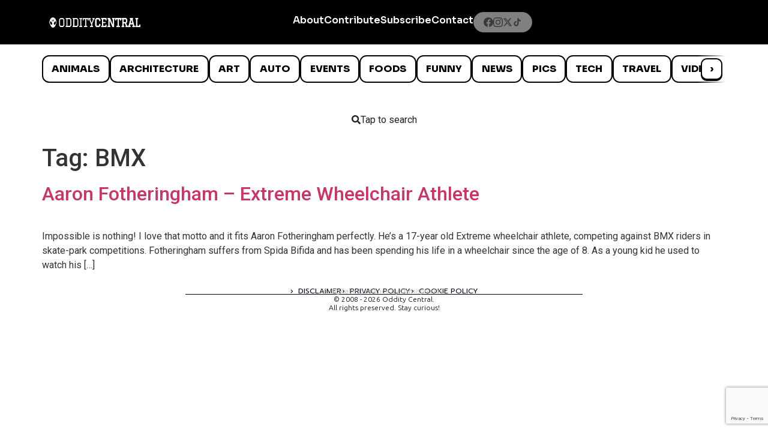

--- FILE ---
content_type: text/html; charset=utf-8
request_url: https://www.google.com/recaptcha/api2/anchor?ar=1&k=6LcBAOgoAAAAABDCEwPr8k6L_LiigBtaWlj6gVUd&co=aHR0cHM6Ly93d3cub2RkaXR5Y2VudHJhbC5jb206NDQz&hl=en&v=PoyoqOPhxBO7pBk68S4YbpHZ&size=invisible&anchor-ms=20000&execute-ms=30000&cb=1g9pn41wkryu
body_size: 48491
content:
<!DOCTYPE HTML><html dir="ltr" lang="en"><head><meta http-equiv="Content-Type" content="text/html; charset=UTF-8">
<meta http-equiv="X-UA-Compatible" content="IE=edge">
<title>reCAPTCHA</title>
<style type="text/css">
/* cyrillic-ext */
@font-face {
  font-family: 'Roboto';
  font-style: normal;
  font-weight: 400;
  font-stretch: 100%;
  src: url(//fonts.gstatic.com/s/roboto/v48/KFO7CnqEu92Fr1ME7kSn66aGLdTylUAMa3GUBHMdazTgWw.woff2) format('woff2');
  unicode-range: U+0460-052F, U+1C80-1C8A, U+20B4, U+2DE0-2DFF, U+A640-A69F, U+FE2E-FE2F;
}
/* cyrillic */
@font-face {
  font-family: 'Roboto';
  font-style: normal;
  font-weight: 400;
  font-stretch: 100%;
  src: url(//fonts.gstatic.com/s/roboto/v48/KFO7CnqEu92Fr1ME7kSn66aGLdTylUAMa3iUBHMdazTgWw.woff2) format('woff2');
  unicode-range: U+0301, U+0400-045F, U+0490-0491, U+04B0-04B1, U+2116;
}
/* greek-ext */
@font-face {
  font-family: 'Roboto';
  font-style: normal;
  font-weight: 400;
  font-stretch: 100%;
  src: url(//fonts.gstatic.com/s/roboto/v48/KFO7CnqEu92Fr1ME7kSn66aGLdTylUAMa3CUBHMdazTgWw.woff2) format('woff2');
  unicode-range: U+1F00-1FFF;
}
/* greek */
@font-face {
  font-family: 'Roboto';
  font-style: normal;
  font-weight: 400;
  font-stretch: 100%;
  src: url(//fonts.gstatic.com/s/roboto/v48/KFO7CnqEu92Fr1ME7kSn66aGLdTylUAMa3-UBHMdazTgWw.woff2) format('woff2');
  unicode-range: U+0370-0377, U+037A-037F, U+0384-038A, U+038C, U+038E-03A1, U+03A3-03FF;
}
/* math */
@font-face {
  font-family: 'Roboto';
  font-style: normal;
  font-weight: 400;
  font-stretch: 100%;
  src: url(//fonts.gstatic.com/s/roboto/v48/KFO7CnqEu92Fr1ME7kSn66aGLdTylUAMawCUBHMdazTgWw.woff2) format('woff2');
  unicode-range: U+0302-0303, U+0305, U+0307-0308, U+0310, U+0312, U+0315, U+031A, U+0326-0327, U+032C, U+032F-0330, U+0332-0333, U+0338, U+033A, U+0346, U+034D, U+0391-03A1, U+03A3-03A9, U+03B1-03C9, U+03D1, U+03D5-03D6, U+03F0-03F1, U+03F4-03F5, U+2016-2017, U+2034-2038, U+203C, U+2040, U+2043, U+2047, U+2050, U+2057, U+205F, U+2070-2071, U+2074-208E, U+2090-209C, U+20D0-20DC, U+20E1, U+20E5-20EF, U+2100-2112, U+2114-2115, U+2117-2121, U+2123-214F, U+2190, U+2192, U+2194-21AE, U+21B0-21E5, U+21F1-21F2, U+21F4-2211, U+2213-2214, U+2216-22FF, U+2308-230B, U+2310, U+2319, U+231C-2321, U+2336-237A, U+237C, U+2395, U+239B-23B7, U+23D0, U+23DC-23E1, U+2474-2475, U+25AF, U+25B3, U+25B7, U+25BD, U+25C1, U+25CA, U+25CC, U+25FB, U+266D-266F, U+27C0-27FF, U+2900-2AFF, U+2B0E-2B11, U+2B30-2B4C, U+2BFE, U+3030, U+FF5B, U+FF5D, U+1D400-1D7FF, U+1EE00-1EEFF;
}
/* symbols */
@font-face {
  font-family: 'Roboto';
  font-style: normal;
  font-weight: 400;
  font-stretch: 100%;
  src: url(//fonts.gstatic.com/s/roboto/v48/KFO7CnqEu92Fr1ME7kSn66aGLdTylUAMaxKUBHMdazTgWw.woff2) format('woff2');
  unicode-range: U+0001-000C, U+000E-001F, U+007F-009F, U+20DD-20E0, U+20E2-20E4, U+2150-218F, U+2190, U+2192, U+2194-2199, U+21AF, U+21E6-21F0, U+21F3, U+2218-2219, U+2299, U+22C4-22C6, U+2300-243F, U+2440-244A, U+2460-24FF, U+25A0-27BF, U+2800-28FF, U+2921-2922, U+2981, U+29BF, U+29EB, U+2B00-2BFF, U+4DC0-4DFF, U+FFF9-FFFB, U+10140-1018E, U+10190-1019C, U+101A0, U+101D0-101FD, U+102E0-102FB, U+10E60-10E7E, U+1D2C0-1D2D3, U+1D2E0-1D37F, U+1F000-1F0FF, U+1F100-1F1AD, U+1F1E6-1F1FF, U+1F30D-1F30F, U+1F315, U+1F31C, U+1F31E, U+1F320-1F32C, U+1F336, U+1F378, U+1F37D, U+1F382, U+1F393-1F39F, U+1F3A7-1F3A8, U+1F3AC-1F3AF, U+1F3C2, U+1F3C4-1F3C6, U+1F3CA-1F3CE, U+1F3D4-1F3E0, U+1F3ED, U+1F3F1-1F3F3, U+1F3F5-1F3F7, U+1F408, U+1F415, U+1F41F, U+1F426, U+1F43F, U+1F441-1F442, U+1F444, U+1F446-1F449, U+1F44C-1F44E, U+1F453, U+1F46A, U+1F47D, U+1F4A3, U+1F4B0, U+1F4B3, U+1F4B9, U+1F4BB, U+1F4BF, U+1F4C8-1F4CB, U+1F4D6, U+1F4DA, U+1F4DF, U+1F4E3-1F4E6, U+1F4EA-1F4ED, U+1F4F7, U+1F4F9-1F4FB, U+1F4FD-1F4FE, U+1F503, U+1F507-1F50B, U+1F50D, U+1F512-1F513, U+1F53E-1F54A, U+1F54F-1F5FA, U+1F610, U+1F650-1F67F, U+1F687, U+1F68D, U+1F691, U+1F694, U+1F698, U+1F6AD, U+1F6B2, U+1F6B9-1F6BA, U+1F6BC, U+1F6C6-1F6CF, U+1F6D3-1F6D7, U+1F6E0-1F6EA, U+1F6F0-1F6F3, U+1F6F7-1F6FC, U+1F700-1F7FF, U+1F800-1F80B, U+1F810-1F847, U+1F850-1F859, U+1F860-1F887, U+1F890-1F8AD, U+1F8B0-1F8BB, U+1F8C0-1F8C1, U+1F900-1F90B, U+1F93B, U+1F946, U+1F984, U+1F996, U+1F9E9, U+1FA00-1FA6F, U+1FA70-1FA7C, U+1FA80-1FA89, U+1FA8F-1FAC6, U+1FACE-1FADC, U+1FADF-1FAE9, U+1FAF0-1FAF8, U+1FB00-1FBFF;
}
/* vietnamese */
@font-face {
  font-family: 'Roboto';
  font-style: normal;
  font-weight: 400;
  font-stretch: 100%;
  src: url(//fonts.gstatic.com/s/roboto/v48/KFO7CnqEu92Fr1ME7kSn66aGLdTylUAMa3OUBHMdazTgWw.woff2) format('woff2');
  unicode-range: U+0102-0103, U+0110-0111, U+0128-0129, U+0168-0169, U+01A0-01A1, U+01AF-01B0, U+0300-0301, U+0303-0304, U+0308-0309, U+0323, U+0329, U+1EA0-1EF9, U+20AB;
}
/* latin-ext */
@font-face {
  font-family: 'Roboto';
  font-style: normal;
  font-weight: 400;
  font-stretch: 100%;
  src: url(//fonts.gstatic.com/s/roboto/v48/KFO7CnqEu92Fr1ME7kSn66aGLdTylUAMa3KUBHMdazTgWw.woff2) format('woff2');
  unicode-range: U+0100-02BA, U+02BD-02C5, U+02C7-02CC, U+02CE-02D7, U+02DD-02FF, U+0304, U+0308, U+0329, U+1D00-1DBF, U+1E00-1E9F, U+1EF2-1EFF, U+2020, U+20A0-20AB, U+20AD-20C0, U+2113, U+2C60-2C7F, U+A720-A7FF;
}
/* latin */
@font-face {
  font-family: 'Roboto';
  font-style: normal;
  font-weight: 400;
  font-stretch: 100%;
  src: url(//fonts.gstatic.com/s/roboto/v48/KFO7CnqEu92Fr1ME7kSn66aGLdTylUAMa3yUBHMdazQ.woff2) format('woff2');
  unicode-range: U+0000-00FF, U+0131, U+0152-0153, U+02BB-02BC, U+02C6, U+02DA, U+02DC, U+0304, U+0308, U+0329, U+2000-206F, U+20AC, U+2122, U+2191, U+2193, U+2212, U+2215, U+FEFF, U+FFFD;
}
/* cyrillic-ext */
@font-face {
  font-family: 'Roboto';
  font-style: normal;
  font-weight: 500;
  font-stretch: 100%;
  src: url(//fonts.gstatic.com/s/roboto/v48/KFO7CnqEu92Fr1ME7kSn66aGLdTylUAMa3GUBHMdazTgWw.woff2) format('woff2');
  unicode-range: U+0460-052F, U+1C80-1C8A, U+20B4, U+2DE0-2DFF, U+A640-A69F, U+FE2E-FE2F;
}
/* cyrillic */
@font-face {
  font-family: 'Roboto';
  font-style: normal;
  font-weight: 500;
  font-stretch: 100%;
  src: url(//fonts.gstatic.com/s/roboto/v48/KFO7CnqEu92Fr1ME7kSn66aGLdTylUAMa3iUBHMdazTgWw.woff2) format('woff2');
  unicode-range: U+0301, U+0400-045F, U+0490-0491, U+04B0-04B1, U+2116;
}
/* greek-ext */
@font-face {
  font-family: 'Roboto';
  font-style: normal;
  font-weight: 500;
  font-stretch: 100%;
  src: url(//fonts.gstatic.com/s/roboto/v48/KFO7CnqEu92Fr1ME7kSn66aGLdTylUAMa3CUBHMdazTgWw.woff2) format('woff2');
  unicode-range: U+1F00-1FFF;
}
/* greek */
@font-face {
  font-family: 'Roboto';
  font-style: normal;
  font-weight: 500;
  font-stretch: 100%;
  src: url(//fonts.gstatic.com/s/roboto/v48/KFO7CnqEu92Fr1ME7kSn66aGLdTylUAMa3-UBHMdazTgWw.woff2) format('woff2');
  unicode-range: U+0370-0377, U+037A-037F, U+0384-038A, U+038C, U+038E-03A1, U+03A3-03FF;
}
/* math */
@font-face {
  font-family: 'Roboto';
  font-style: normal;
  font-weight: 500;
  font-stretch: 100%;
  src: url(//fonts.gstatic.com/s/roboto/v48/KFO7CnqEu92Fr1ME7kSn66aGLdTylUAMawCUBHMdazTgWw.woff2) format('woff2');
  unicode-range: U+0302-0303, U+0305, U+0307-0308, U+0310, U+0312, U+0315, U+031A, U+0326-0327, U+032C, U+032F-0330, U+0332-0333, U+0338, U+033A, U+0346, U+034D, U+0391-03A1, U+03A3-03A9, U+03B1-03C9, U+03D1, U+03D5-03D6, U+03F0-03F1, U+03F4-03F5, U+2016-2017, U+2034-2038, U+203C, U+2040, U+2043, U+2047, U+2050, U+2057, U+205F, U+2070-2071, U+2074-208E, U+2090-209C, U+20D0-20DC, U+20E1, U+20E5-20EF, U+2100-2112, U+2114-2115, U+2117-2121, U+2123-214F, U+2190, U+2192, U+2194-21AE, U+21B0-21E5, U+21F1-21F2, U+21F4-2211, U+2213-2214, U+2216-22FF, U+2308-230B, U+2310, U+2319, U+231C-2321, U+2336-237A, U+237C, U+2395, U+239B-23B7, U+23D0, U+23DC-23E1, U+2474-2475, U+25AF, U+25B3, U+25B7, U+25BD, U+25C1, U+25CA, U+25CC, U+25FB, U+266D-266F, U+27C0-27FF, U+2900-2AFF, U+2B0E-2B11, U+2B30-2B4C, U+2BFE, U+3030, U+FF5B, U+FF5D, U+1D400-1D7FF, U+1EE00-1EEFF;
}
/* symbols */
@font-face {
  font-family: 'Roboto';
  font-style: normal;
  font-weight: 500;
  font-stretch: 100%;
  src: url(//fonts.gstatic.com/s/roboto/v48/KFO7CnqEu92Fr1ME7kSn66aGLdTylUAMaxKUBHMdazTgWw.woff2) format('woff2');
  unicode-range: U+0001-000C, U+000E-001F, U+007F-009F, U+20DD-20E0, U+20E2-20E4, U+2150-218F, U+2190, U+2192, U+2194-2199, U+21AF, U+21E6-21F0, U+21F3, U+2218-2219, U+2299, U+22C4-22C6, U+2300-243F, U+2440-244A, U+2460-24FF, U+25A0-27BF, U+2800-28FF, U+2921-2922, U+2981, U+29BF, U+29EB, U+2B00-2BFF, U+4DC0-4DFF, U+FFF9-FFFB, U+10140-1018E, U+10190-1019C, U+101A0, U+101D0-101FD, U+102E0-102FB, U+10E60-10E7E, U+1D2C0-1D2D3, U+1D2E0-1D37F, U+1F000-1F0FF, U+1F100-1F1AD, U+1F1E6-1F1FF, U+1F30D-1F30F, U+1F315, U+1F31C, U+1F31E, U+1F320-1F32C, U+1F336, U+1F378, U+1F37D, U+1F382, U+1F393-1F39F, U+1F3A7-1F3A8, U+1F3AC-1F3AF, U+1F3C2, U+1F3C4-1F3C6, U+1F3CA-1F3CE, U+1F3D4-1F3E0, U+1F3ED, U+1F3F1-1F3F3, U+1F3F5-1F3F7, U+1F408, U+1F415, U+1F41F, U+1F426, U+1F43F, U+1F441-1F442, U+1F444, U+1F446-1F449, U+1F44C-1F44E, U+1F453, U+1F46A, U+1F47D, U+1F4A3, U+1F4B0, U+1F4B3, U+1F4B9, U+1F4BB, U+1F4BF, U+1F4C8-1F4CB, U+1F4D6, U+1F4DA, U+1F4DF, U+1F4E3-1F4E6, U+1F4EA-1F4ED, U+1F4F7, U+1F4F9-1F4FB, U+1F4FD-1F4FE, U+1F503, U+1F507-1F50B, U+1F50D, U+1F512-1F513, U+1F53E-1F54A, U+1F54F-1F5FA, U+1F610, U+1F650-1F67F, U+1F687, U+1F68D, U+1F691, U+1F694, U+1F698, U+1F6AD, U+1F6B2, U+1F6B9-1F6BA, U+1F6BC, U+1F6C6-1F6CF, U+1F6D3-1F6D7, U+1F6E0-1F6EA, U+1F6F0-1F6F3, U+1F6F7-1F6FC, U+1F700-1F7FF, U+1F800-1F80B, U+1F810-1F847, U+1F850-1F859, U+1F860-1F887, U+1F890-1F8AD, U+1F8B0-1F8BB, U+1F8C0-1F8C1, U+1F900-1F90B, U+1F93B, U+1F946, U+1F984, U+1F996, U+1F9E9, U+1FA00-1FA6F, U+1FA70-1FA7C, U+1FA80-1FA89, U+1FA8F-1FAC6, U+1FACE-1FADC, U+1FADF-1FAE9, U+1FAF0-1FAF8, U+1FB00-1FBFF;
}
/* vietnamese */
@font-face {
  font-family: 'Roboto';
  font-style: normal;
  font-weight: 500;
  font-stretch: 100%;
  src: url(//fonts.gstatic.com/s/roboto/v48/KFO7CnqEu92Fr1ME7kSn66aGLdTylUAMa3OUBHMdazTgWw.woff2) format('woff2');
  unicode-range: U+0102-0103, U+0110-0111, U+0128-0129, U+0168-0169, U+01A0-01A1, U+01AF-01B0, U+0300-0301, U+0303-0304, U+0308-0309, U+0323, U+0329, U+1EA0-1EF9, U+20AB;
}
/* latin-ext */
@font-face {
  font-family: 'Roboto';
  font-style: normal;
  font-weight: 500;
  font-stretch: 100%;
  src: url(//fonts.gstatic.com/s/roboto/v48/KFO7CnqEu92Fr1ME7kSn66aGLdTylUAMa3KUBHMdazTgWw.woff2) format('woff2');
  unicode-range: U+0100-02BA, U+02BD-02C5, U+02C7-02CC, U+02CE-02D7, U+02DD-02FF, U+0304, U+0308, U+0329, U+1D00-1DBF, U+1E00-1E9F, U+1EF2-1EFF, U+2020, U+20A0-20AB, U+20AD-20C0, U+2113, U+2C60-2C7F, U+A720-A7FF;
}
/* latin */
@font-face {
  font-family: 'Roboto';
  font-style: normal;
  font-weight: 500;
  font-stretch: 100%;
  src: url(//fonts.gstatic.com/s/roboto/v48/KFO7CnqEu92Fr1ME7kSn66aGLdTylUAMa3yUBHMdazQ.woff2) format('woff2');
  unicode-range: U+0000-00FF, U+0131, U+0152-0153, U+02BB-02BC, U+02C6, U+02DA, U+02DC, U+0304, U+0308, U+0329, U+2000-206F, U+20AC, U+2122, U+2191, U+2193, U+2212, U+2215, U+FEFF, U+FFFD;
}
/* cyrillic-ext */
@font-face {
  font-family: 'Roboto';
  font-style: normal;
  font-weight: 900;
  font-stretch: 100%;
  src: url(//fonts.gstatic.com/s/roboto/v48/KFO7CnqEu92Fr1ME7kSn66aGLdTylUAMa3GUBHMdazTgWw.woff2) format('woff2');
  unicode-range: U+0460-052F, U+1C80-1C8A, U+20B4, U+2DE0-2DFF, U+A640-A69F, U+FE2E-FE2F;
}
/* cyrillic */
@font-face {
  font-family: 'Roboto';
  font-style: normal;
  font-weight: 900;
  font-stretch: 100%;
  src: url(//fonts.gstatic.com/s/roboto/v48/KFO7CnqEu92Fr1ME7kSn66aGLdTylUAMa3iUBHMdazTgWw.woff2) format('woff2');
  unicode-range: U+0301, U+0400-045F, U+0490-0491, U+04B0-04B1, U+2116;
}
/* greek-ext */
@font-face {
  font-family: 'Roboto';
  font-style: normal;
  font-weight: 900;
  font-stretch: 100%;
  src: url(//fonts.gstatic.com/s/roboto/v48/KFO7CnqEu92Fr1ME7kSn66aGLdTylUAMa3CUBHMdazTgWw.woff2) format('woff2');
  unicode-range: U+1F00-1FFF;
}
/* greek */
@font-face {
  font-family: 'Roboto';
  font-style: normal;
  font-weight: 900;
  font-stretch: 100%;
  src: url(//fonts.gstatic.com/s/roboto/v48/KFO7CnqEu92Fr1ME7kSn66aGLdTylUAMa3-UBHMdazTgWw.woff2) format('woff2');
  unicode-range: U+0370-0377, U+037A-037F, U+0384-038A, U+038C, U+038E-03A1, U+03A3-03FF;
}
/* math */
@font-face {
  font-family: 'Roboto';
  font-style: normal;
  font-weight: 900;
  font-stretch: 100%;
  src: url(//fonts.gstatic.com/s/roboto/v48/KFO7CnqEu92Fr1ME7kSn66aGLdTylUAMawCUBHMdazTgWw.woff2) format('woff2');
  unicode-range: U+0302-0303, U+0305, U+0307-0308, U+0310, U+0312, U+0315, U+031A, U+0326-0327, U+032C, U+032F-0330, U+0332-0333, U+0338, U+033A, U+0346, U+034D, U+0391-03A1, U+03A3-03A9, U+03B1-03C9, U+03D1, U+03D5-03D6, U+03F0-03F1, U+03F4-03F5, U+2016-2017, U+2034-2038, U+203C, U+2040, U+2043, U+2047, U+2050, U+2057, U+205F, U+2070-2071, U+2074-208E, U+2090-209C, U+20D0-20DC, U+20E1, U+20E5-20EF, U+2100-2112, U+2114-2115, U+2117-2121, U+2123-214F, U+2190, U+2192, U+2194-21AE, U+21B0-21E5, U+21F1-21F2, U+21F4-2211, U+2213-2214, U+2216-22FF, U+2308-230B, U+2310, U+2319, U+231C-2321, U+2336-237A, U+237C, U+2395, U+239B-23B7, U+23D0, U+23DC-23E1, U+2474-2475, U+25AF, U+25B3, U+25B7, U+25BD, U+25C1, U+25CA, U+25CC, U+25FB, U+266D-266F, U+27C0-27FF, U+2900-2AFF, U+2B0E-2B11, U+2B30-2B4C, U+2BFE, U+3030, U+FF5B, U+FF5D, U+1D400-1D7FF, U+1EE00-1EEFF;
}
/* symbols */
@font-face {
  font-family: 'Roboto';
  font-style: normal;
  font-weight: 900;
  font-stretch: 100%;
  src: url(//fonts.gstatic.com/s/roboto/v48/KFO7CnqEu92Fr1ME7kSn66aGLdTylUAMaxKUBHMdazTgWw.woff2) format('woff2');
  unicode-range: U+0001-000C, U+000E-001F, U+007F-009F, U+20DD-20E0, U+20E2-20E4, U+2150-218F, U+2190, U+2192, U+2194-2199, U+21AF, U+21E6-21F0, U+21F3, U+2218-2219, U+2299, U+22C4-22C6, U+2300-243F, U+2440-244A, U+2460-24FF, U+25A0-27BF, U+2800-28FF, U+2921-2922, U+2981, U+29BF, U+29EB, U+2B00-2BFF, U+4DC0-4DFF, U+FFF9-FFFB, U+10140-1018E, U+10190-1019C, U+101A0, U+101D0-101FD, U+102E0-102FB, U+10E60-10E7E, U+1D2C0-1D2D3, U+1D2E0-1D37F, U+1F000-1F0FF, U+1F100-1F1AD, U+1F1E6-1F1FF, U+1F30D-1F30F, U+1F315, U+1F31C, U+1F31E, U+1F320-1F32C, U+1F336, U+1F378, U+1F37D, U+1F382, U+1F393-1F39F, U+1F3A7-1F3A8, U+1F3AC-1F3AF, U+1F3C2, U+1F3C4-1F3C6, U+1F3CA-1F3CE, U+1F3D4-1F3E0, U+1F3ED, U+1F3F1-1F3F3, U+1F3F5-1F3F7, U+1F408, U+1F415, U+1F41F, U+1F426, U+1F43F, U+1F441-1F442, U+1F444, U+1F446-1F449, U+1F44C-1F44E, U+1F453, U+1F46A, U+1F47D, U+1F4A3, U+1F4B0, U+1F4B3, U+1F4B9, U+1F4BB, U+1F4BF, U+1F4C8-1F4CB, U+1F4D6, U+1F4DA, U+1F4DF, U+1F4E3-1F4E6, U+1F4EA-1F4ED, U+1F4F7, U+1F4F9-1F4FB, U+1F4FD-1F4FE, U+1F503, U+1F507-1F50B, U+1F50D, U+1F512-1F513, U+1F53E-1F54A, U+1F54F-1F5FA, U+1F610, U+1F650-1F67F, U+1F687, U+1F68D, U+1F691, U+1F694, U+1F698, U+1F6AD, U+1F6B2, U+1F6B9-1F6BA, U+1F6BC, U+1F6C6-1F6CF, U+1F6D3-1F6D7, U+1F6E0-1F6EA, U+1F6F0-1F6F3, U+1F6F7-1F6FC, U+1F700-1F7FF, U+1F800-1F80B, U+1F810-1F847, U+1F850-1F859, U+1F860-1F887, U+1F890-1F8AD, U+1F8B0-1F8BB, U+1F8C0-1F8C1, U+1F900-1F90B, U+1F93B, U+1F946, U+1F984, U+1F996, U+1F9E9, U+1FA00-1FA6F, U+1FA70-1FA7C, U+1FA80-1FA89, U+1FA8F-1FAC6, U+1FACE-1FADC, U+1FADF-1FAE9, U+1FAF0-1FAF8, U+1FB00-1FBFF;
}
/* vietnamese */
@font-face {
  font-family: 'Roboto';
  font-style: normal;
  font-weight: 900;
  font-stretch: 100%;
  src: url(//fonts.gstatic.com/s/roboto/v48/KFO7CnqEu92Fr1ME7kSn66aGLdTylUAMa3OUBHMdazTgWw.woff2) format('woff2');
  unicode-range: U+0102-0103, U+0110-0111, U+0128-0129, U+0168-0169, U+01A0-01A1, U+01AF-01B0, U+0300-0301, U+0303-0304, U+0308-0309, U+0323, U+0329, U+1EA0-1EF9, U+20AB;
}
/* latin-ext */
@font-face {
  font-family: 'Roboto';
  font-style: normal;
  font-weight: 900;
  font-stretch: 100%;
  src: url(//fonts.gstatic.com/s/roboto/v48/KFO7CnqEu92Fr1ME7kSn66aGLdTylUAMa3KUBHMdazTgWw.woff2) format('woff2');
  unicode-range: U+0100-02BA, U+02BD-02C5, U+02C7-02CC, U+02CE-02D7, U+02DD-02FF, U+0304, U+0308, U+0329, U+1D00-1DBF, U+1E00-1E9F, U+1EF2-1EFF, U+2020, U+20A0-20AB, U+20AD-20C0, U+2113, U+2C60-2C7F, U+A720-A7FF;
}
/* latin */
@font-face {
  font-family: 'Roboto';
  font-style: normal;
  font-weight: 900;
  font-stretch: 100%;
  src: url(//fonts.gstatic.com/s/roboto/v48/KFO7CnqEu92Fr1ME7kSn66aGLdTylUAMa3yUBHMdazQ.woff2) format('woff2');
  unicode-range: U+0000-00FF, U+0131, U+0152-0153, U+02BB-02BC, U+02C6, U+02DA, U+02DC, U+0304, U+0308, U+0329, U+2000-206F, U+20AC, U+2122, U+2191, U+2193, U+2212, U+2215, U+FEFF, U+FFFD;
}

</style>
<link rel="stylesheet" type="text/css" href="https://www.gstatic.com/recaptcha/releases/PoyoqOPhxBO7pBk68S4YbpHZ/styles__ltr.css">
<script nonce="GDoOYNAZW9QnV-JCMYHqkQ" type="text/javascript">window['__recaptcha_api'] = 'https://www.google.com/recaptcha/api2/';</script>
<script type="text/javascript" src="https://www.gstatic.com/recaptcha/releases/PoyoqOPhxBO7pBk68S4YbpHZ/recaptcha__en.js" nonce="GDoOYNAZW9QnV-JCMYHqkQ">
      
    </script></head>
<body><div id="rc-anchor-alert" class="rc-anchor-alert"></div>
<input type="hidden" id="recaptcha-token" value="[base64]">
<script type="text/javascript" nonce="GDoOYNAZW9QnV-JCMYHqkQ">
      recaptcha.anchor.Main.init("[\x22ainput\x22,[\x22bgdata\x22,\x22\x22,\[base64]/[base64]/[base64]/[base64]/[base64]/UltsKytdPUU6KEU8MjA0OD9SW2wrK109RT4+NnwxOTI6KChFJjY0NTEyKT09NTUyOTYmJk0rMTxjLmxlbmd0aCYmKGMuY2hhckNvZGVBdChNKzEpJjY0NTEyKT09NTYzMjA/[base64]/[base64]/[base64]/[base64]/[base64]/[base64]/[base64]\x22,\[base64]\\u003d\\u003d\x22,\[base64]/[base64]/[base64]/CghPDpjLCicKpSEjCtiTCjcKvKA1OcRUrYMKOw6dVwqV0DjfDoWZVw5vCliprwr7CpjnDicONZwx+wr4KfH4ow5xgVcKLbsKXw55CEsOEOh7Cr15uCAHDh8O7NcKsXGk7UAjDvMOBK0jCgFbCkXXDk0w9wrbDkMOVZMO8w6/[base64]/[base64]/CglPDsMOUM8K4w4bDqsKRR8KuGMK0w4VeEik+w6XCgFXCm8OvHlPCiGjCpHhtw4XDsRNAAsKFwp7Cg2/CpTZLw7EOwrHCq3LCuhDDoUHDscK0V8OYwpJtNMKkZHPDssOAwpjDgmY0YcO9wr7DqyvCllZBN8KfNnXDncOIdQHCsG7DncKxDsOCwoh4Gj/[base64]/FHJ3V8OIHw7DumrCmQEiNB57fsOow4TCh2JEw4AWKGckwod5SnzCjiDCscO1QkZ0ZsOqA8Opwr4QwoPCkcKVV0xKw5PChH9Qwo0vN8OzTj4GaBYUV8KGw5XDu8OSwqDCrMOIw6J3wrBGQjPDqsK9QG/CqRxqwpNcX8K6wpjCn8Khw5zDpsOPw6IHwr06w53Du8KwEsKkwrXDlVxIW0bCuMOsw7Iqw4kEwpw2wqHClhQ2eDZoLHtXZcOSAcOiVcKPwrjCncKiQcOnw7xOwqF4w7UbFgvCmAM2aSnCtg3CrcKHw7DCsGNpd8Odw5/CucK5acOQwrrCimFow5rChUY6w65MF8KcIW/ChlBOScOYIcKQOMKqw749wqBWeMOqw4bDr8O1al/[base64]/CjQFdw75HesKXUAFRMcOrfsOnw7rDvQHCpEsaKHHDh8KDFH9RVFp5wpPDjMOkOMO1w6Y7w68KSXNYcsKkQsKvw6DDkMK5M8KRw7U5w7PDsQrDo8Kpw57DvlJIw6ITwrPCt8Krb1BQAMKZHcO9LMODwp8lw5M/Fg/DplsYVcKDwo85wrLDgwvCgVHDrxLCjMKIwoHDlMOPOhcrbMKQw7XDpsOlwonDuMOwBUrCq33Do8OcU8KFwoJfwrzClsOBwodWw4tSegAow7fCiMOgU8OJw5x1wp/DlnvCuijCucOhw5/DmsOfeMKFwqcawrjCqcOcwqR0wrnDiArDogrDjjcUwozComvCsTRGRcKwTMOVw7BVw5/DvsOGUsKaKmFpaMOPw5XDrcOHw7bDn8KHw6rCocOHE8K9YwHCoE/ClsOzwpPCn8ORwoXCk8KFI8Ohw4QlcmRtDXDDo8O7c8Ogwq9vw6QuwrzDksK2w4cswqPDmsKfB8Kdw4VSw6o/SsOOeDbCnlnCkVFHwrvCoMKUHgfDlFYxEk/[base64]/TcKkOUjDog/DnxbCr0jDlsO5w6LDqsO4w5TCtGZkFggJOsK5wqjCiCZXwodkYwfCvhHCp8OmwrHCrAbDlkbCmcOXw7/DgMKnw7rDjDkCf8OmYMKaNhrDvAvDqk7DosOmYGnCqAF5w7hYw4HCo8KqKlxdwqRiw7DCmGLDoU/DkTjDncOPRS3ChmkIGkt3w5Rmw4DCocO1Zxx6w5A4ZXgvZE8/OiHDvsKIwprDm3LDs2dkNxdHwqPDi0nDnB/CpMKfJ0PDvsKLQBrDpMK0ZzFBJW5tGFYmJ0TDlWNOw7Vvw7AJVMOIBsKRwqzDnxNWL8O4X2PCvcKKwoLCgcO5wqrDv8Oxw4/Dm1jDrMK9csKnw7VSw6vCizDDj3XDgA0zw78bEsOwDmfCn8KNw75IAMKVNm7CrS0hw7jDrMKcbMKhwp9mWsOkwqB/ccOLw7R4JcKsOsK3eDcwwpXDogLCssOrAMKqw6jCkcOywqI2w4vCsWzDnMOew6zCvAXDsMOswpw0wpvDrhEEw4dcPVLDhcK0wpvCuhUqc8OJasKJDgt8AGfDjcKXw4jCt8Kuwr57wrzDmsO8YhMawofCm0DCrMKOw60mO8OxwpnDuMOYG1/CsMOZaVTChGYhw7jDiQs8w612wrA9w5Qnw6rDgcOyFMKvwq14fQ0wfMKvw54IwqUIYCdtIA/[base64]/DgMKBBsKzw5omZ2pkFMKJSXPCoE3CtRjDmMKnP34gwrxxw5cew73Clwh6w63CpsKIw7QjXMOBwpDDpD4Fwr9nRm/CpUoswo1ANh10V3bDuAdqZF1bw4wUw6NZwq/DkMOmw7PDmTvDpTckw4TCi0ZmSgHCt8OZKjo5w5gnYBDCj8KkwrvDvnTDh8KlwoRXw5LDkcOLOMKiw4wsw6vDl8OEUcK1FMOew5rCshvClsOJc8K0w7J9w68GQ8O2w7YrwoEEw4HDtCXDsk7DkwhjSsK7UMKuJsKIw64tYHIGC8KdRwbCtShAFMKBwro9GT48w6/DtzbDtcOIWMOQw4PCsyrDmsONw7LCtmkHw4HCqkLDgsO9w7xQEcKXEsO6w6/Ct0JEBsOYw6s7VcKGw48Rwq1KH2ROwprCjcO2wo0XUsOzw5vClyJMRMO1wrcBK8KowoxoB8OgwoLCkWXCh8OqfcOXLX3DjRU/[base64]/DvkAmw7Izw5llwpnCgzUWw5EFwohBw6fDncK6wrdFSClwIC4fIyvDpH3DtMKHw7NHw5ZoVsOfwp9aGzZcw7lZw6LDj8KAw4djBk/CvMK4S8OmMMKAw7DChMKqKEnDgXgJA8KaZMOcwrHCpHc3CQs7AcOvXsKnGcKowqlrw6nCvsK3IQTCsMOTwpxDwrAIw6nDjm5Mw7sDRyQ3wpjCumswBXdYwqLDllI8OELDm8O/[base64]/DmT4kw6XDomnCsRTCi8Oxw4IoFS0iw7c+L8K8RcOaw6bCoF/DoB/CuRHCisKvw5zDnMKVS8O+C8Ouw4ZTwpMBD2tJYMO0DsO3wpEPV1xnFwl/OcKtE1IhcB/Dl8KXwqM6wrssMDrDnMOuUcOfL8KHw6rDrMKQCDF3w6TCqTlvwpNGFcOfe8KGwrrCi0zCm8ODccKVwo9FfAHDp8Ofw7lhw41Hw5HCncOUVcKWbipiRcKiw6/[base64]/[base64]/Cl3fDoMKzWVHDg8K6wrPDswZiwqfCl8KgCsKjwpXDuEwlCwvCucOXw7vCvMKrCBRWfh8SbMK2w6jCmcKnw6XCrnXDvTfCmMKnw4fDu2V6QcKtbsKmbklZcMO6wqU0w4E+ZEzDksOIZRdSF8KYwr/CviJlw6tJN3obZBbCqkTCrMKhw5LCrcOEBg3CiMKMw6LDhcKcHgJoAB7CvcOkRXnClhU0wrJTw6p9GHnDp8OYw4NRG11eCMK9w5ZID8KxwppUBUBDLxTDq1gsSMOLwqhAwoLCp3/CocOdwp05EsKofn5WA0o+wovDgsOOVMKSw4vDmyRrYzPCmFcgw4x1w6HDmjxZaiwwwqTCogJHbl01CcOfEsO3w4gjw43DmB7CoDhKw67DtCYpw5DCjgQYG8OvwpNkwpLDq8OAw4rCjcKcFcO5wpTDtFMhwoJlwotPXcKaMMK/w4MubMO7w5kywr4AG8O8w4p6RBTCjMO0w4w/w6ISGMKzPsOXwrTCtsOkbDtGXyPCminCoSXDssK8R8OiwpfDr8O6FBEaEhHClTcXBz4jD8Kew5I9wq84TzMNOcOKwocrV8Olwpp4QcO7woMLw5zCpRrCkwF7PsKkwrfCncKww7jDpsOnw7nDlcKaw5DDnsOEw4lQwpVQDsOLd8Kpw49Aw6nCmih/[base64]/[base64]/[base64]/OxfDtMKvw6DCoTksT17DlDHDqDzDo8K4WEdZfsKNIMO9bWs6LD4ow7lBYFLCtmpBWl99cMKNRTnCtMKdwr3DmDZECMO9VwzCmzbDpsKHPVBXwqBrFE/DqHwJwqvCjw/DncKLBiPCgMOnwpkMEsO5WMKhQD3DkxgWwonCmQDCr8KUwq7Dq8O5ERpqwoJAwq0QCcKeVMOfwq7Ch2dPw5/[base64]/Cgm7Du3DDpi53HysQw6vCuH/[base64]/CghvCsVNjwrlwGsOEe8KIwqrDlHBJUVzCjsOzPiN8w4BIwogew7AGbCQhwogEbwjCujXCsB5Nw4PCnsOWwq9Mw7/[base64]/[base64]/w6rCuxzDvMO0wpIKwr8nw7U5A8KVJAzDmMKpw5vCpcOGw7A7wqh2ez7Ctn4aZMOkw6PCrXvDusOtX8OHQ8KKw7pDw6XDoSHDk2tYQMO1G8OEERZcHMKoT8KmwrIXKMO9e3zDkMK/w7PDp8K2QWDDulEiZMKtCVfDt8Ojw5Qiw5xDOWItGsKfesKEwrrCo8OTw7TDjsOiwo7CiCDDmMKKw75GQxnCklLCj8K+c8OVwrzDi31AwrbDljYXwq/DulbDrFQrUcO/[base64]/w53CrMKAYcO4MsKUw5zCpsOidMOuaw8hSBjDiTItw4oGwo7DmXXDjGnCs8Oyw7TDozbDo8OwURjCsDdxwqsHG8OsPVbDjEzCtmlnBMO7FwLCrExmworChhcnw4zCkQnDmXtdwppDUhw/wpM4wphgXGrDgyJ+Z8OSwowuwo/[base64]/wq/CtMOew4dKTsKZwq8mIHACwpzCpsO7GAgHVgFtwocvwpxuc8KqWcK2w41TGcKFwrERw5h/wqDCkEkqw55Gw6w7PlwVwoHCs1pjF8OawqNwwpkNw51xNMO7w47DhsOyw5U2T8ODFWHDsDTDlcOzwo7DhWvChmzClMKGw5DCvXbCuRvDi1jDp8K7wo3ChcKdNMKmw5EaF8K6TcKFHMObBcKRw7kWw6Q8w4/[base64]/[base64]/CrcKhw4zDkl/DjF5qdQ4HGcKrw6tOwq7DuMKRwpvDuE7CgysTwpAVW8KQwr3Dp8KDw4LCqwcSwrZbc8K+worCmcOpWlUTwrpxAcOCecKHw7IKIRzDtUBXw5fChMKHWXU3LXLCm8OJUMOhwr/DlcKjCcOBw4ckBcK3UR7DjnfDi8K/[base64]/[base64]/VcKeUSBZEUnCsXBdwrMYCmTDlcKJP8OSecK9w6kIwpzCtB1Pw7/CiMOjbsODK13Dk8Kjwo8gaxjCk8K0YGd5wqQAV8OAw70ew4HCoR/ChSzCqB7DjMOGIcKGwrfDjADDisOLwpzDj0tdFcKgJsOnw6XDs0rDn8KJTMK3w6LChMKQDFpvwpLCpV/DlDvDr2ZNa8O4MVdeJsKTwobDu8O7f2zCuV/DnybClcOjw4pwwo4URcOww4zCtsOPwqgtwqxTI8OydV5YwopwVh3Cm8KLVMO5woLDjXsAEFvDuk/DlMK8w6bCksOxwpnDnnAow7PDtWTCrMK3w5VWw7rDshlWEMObIcKEw6fCvsO6NSbCmlJ6wprClsOxwrB2w6LDjlbDjsKgehgbKC8TdjVjA8K4w5XCkWZUZsOdw64MGcK8RBLCocOKwqLCgcOMwpRoFH0CIW82ATg0C8O7w7IGVw/Ci8O0VsOWw7gvI3XDlA3ChFvCu8O/w5PDn39EB1YDw4A6IzbDoFh1w5x/[base64]/LEDDgcOfwqhnVcOywp7CpcOmwpR9MUnDgj8TTS0GWsOnMzZwZXbClMO3VgF+WHhpwp/DvsOpwovCjMK4cn1NfcK+wrg+w4UQwpzDv8O/IjTDlEJRUcO8AxzCgcKNfT3DgsKIfcK7w6t1wq/DvjnDnlbCvz7CvH/CgW3Du8KyPDEzw5JSw4wrEcK+RcK6Omd6JRfDgRHDlBPDkljDqnXCjMKLwoJSwrXCgsKdDlHCvx/[base64]/DiAdSPDA3XiYJwpA8QD3CrTHCqcKhFgtYCsKqNMKXwohmfCbDhGzCtlI0w7IjaFzDhcOZwrjDgi/DvcO4VMOMw409PhVUZRPDtTF+wpHDuMOILzjDusKDHDtjG8O8w7TDrcOmw5vCnhfCicOickrCisKAw7ESw6XCrg/Cn8OaD8OfwpVlG0owwrPCty5Lcz/Dhi0rbCFNw4Ibw6zCgsKAw40LTw55EGoBwpjDox3CnWAYaMK0URnCmsOxchfDjCHDgsKgRwQkc8KBw5DDpkQ1w6jCocOSccOow5zCu8O9w6VJw7jDqcKqXTPCoBplwrPDpMKaw4IdeF/DtMOhYsKFw5UzEcOew4/CrcONw5zCh8ONBMOZwrTDuMKZZiYDWlJIP204wpQ7VENGBX91FcK/KcOjYU/DjMOdIRU+w7DDvB7CvsOtNcOTEMOrwoHCkn4nZy1Lw7BoHMKBw58oX8OTwp/[base64]/[base64]/[base64]/Cqj5vwpgHw4cwwoUZwo5KScOgHl9PwrlxwqZRFBXCjMOrw5XCoA0CwrlnX8O+w5vDhcO2Wy9QwqrCqwDCrBPDqMKhT0AQw7PCg2kZw77Cuy8IZFTDg8Ozwrw5wq3Ci8Orw4cvwqQKIMO0woXDiUDCp8Khwr/[base64]/DlMOoP2gkMhnDsBbDoikLKMKKBFDDucKvw7EyFCwrwqLCjMKoUzXCvHJ9w6rDihJEfMKXdMOdwpIQwolUVQsVwo3CqyTCisKCHXkKeAAPIGfCisOWVT/DgCjCh0cZW8Oww4nCpsKmLTJfwpoJwonCqjAFX0HCnS8Gwo1Vw6t8MmEJOcO9w7bDt8OKwrgmw73CtsKKND7Cl8Obwrh+woHCuWnCj8OiMjjCncKiw41mw4QawojCmMK2wp0Xw4LClE3DgMODwo9zOjrCmcKGR07DqUQXRGbCt8O4BcK+XMO/w7NUGcOcw7J4RU9XKirCsSwDMjNyw59yU3kRfyYDFmAcwoQ3wqwUwqQ4w6nCphdCwpUQw6l7acO3w7M/FsKXEcOKw71Nw410dQhGwqZsF8KNw4R4w6LDi3V5w5BwbcKeRx1UwrbCscO2b8O7wqMtERkJNcKrNXXDlxIgwpHDgsOHbCrCuxvCoMKKPcK1VMO5SsODwq7CuHpgwo8fwrvCv1DCn8OiEcOsw4zDlMO/w5sEwrlmw5sbEg3CuMK4EcKGDcOBdm/DgVPDosKcwpLCrFwow4pHwo7DjcK9wrNkwqnDp8KndcKPAsKqO8KDE3vDvWAkwrvCt2ZpEwDCv8OrfkNrJ8ONDMK3w6ErbXjDjMKwC8ORcA/Do3DCpcK2w5bCmEhxw6AiwrUOw7XDmHDCscK9Pk0UwqA7w7/[base64]/[base64]/[base64]/w5DCv8KHwrrDnRUow53CvsKUbMKRcsKEW8KfBE/CljbDrMOtMcOhRz8JwoRQw6/ChEzDkzAJWcK5BlPDm24Hwr52NxvDrwHCiAjCrXnCpsKfw63CmsOaw5fCrzjDuFvDscOgwohwPcKww78Xw6fCtnNJwp5yKDDDsnTDvcKTwo8HJ0rCiiXDucK0TnrDvnk4C30kwpUsEcKHw6/CgsKxYMKiMQJdfSxkwoUfw7zCisK4A1BPdcKOw4krw792YGMmP1PDlMOOTBE1KVvDosKyw5HDn3TCpsOlJBRuLzTDnsOZABnCpsO9w67DlwHDrygMdcKpw4l+w7HDpSEuwr/Dh1dKLMOkw41mw7xEw6xfNsKcdcOfKcOuY8Kjwp0FwqAmw7kORMOLZMOoFcKRw4fClMKgwr/DtT5Vw4XDnnorRcOMcMKfacKiCcO2FhpNBsOXw6bDgsK+wrHDgMOdPm9mXcOTbnFLw6PDo8K3wqfDn8KHQ8OQBwdzSwkxUmRGT8OtTsKQwp/Cg8KIwqITw7nClsOhw71Rf8OVKMOrc8ORw74Iw6rCpsOAwqbDhMOMwr4NO2LCuHjCpcOcc2HCssOmw6bDr3zCvEHCmcKcw5hyPMOwU8Onw7jCjzHDjAVnwoTDgMKpZMObw6HDk8O7w5J5AcO/w7zDhMOpIsKAwpR+asKMIQXDgMO5w5bCg2dBw5nDhMKBdmDDukDDu8Odw6d1w50AHsKhw49lcsO4JDDCisKFRybCtGvCmCZVUMOVblbDg0rDtgjCi2XCkV3CjGYvF8KMTcOHwpzDh8KxwqPDuwTDhknCm0/CmsKYw6oDN0/[base64]/[base64]/DiMKww7/CtsK5wqcdfj8Uwq7DvGbCpX8WcsKMcsKcwp3ClsObw7kLwp3ChMKLw54ETzJWDjJxwppNw5vDnsOcYsKNBxLCksKQwp/DrsOuCsOAcsOzMsKtfMKnRgvDhwfCuC7Dl1LCn8OAFBLDl3LDsMKjw5Rww4zDsg9LwpnDosOGasKjU3UNcHwtw4pHXsKHwrvDrl1Ha8KnwqYqw6wIHXbCs3FqWUU9NBvCpGFJTjLDsXfDhh5gw5jDkE9Rw43CtsKKf1BnwprCuMKcw7FNw5ljw4FQfsOewr/CjSzDgQTCundZwrfDomzDkcO+woUywohsdMKew6rDj8O2w4Qxwpocw7rDvUjChBNIGzzCjcOYwoLCh8OAN8OVw4PDu3nDhcKuYcKCGHd4wpvDtsOPYFZwdMKYV2oQwr0Hw7kPwoI4R8KmNmnCtsK/w5IbSsKrUCkjw7R7wrrDvC1lZ8OWNWbCl8OZHFzCl8OjEjl3w6Jvw4glIMKHwqnCncK0f8OZTHQ2w7bChMO3w4shDsOQwp4Bw5fDgSBZYMKAVwrDosKyUQbDhzTCsn7CpcOqwr/ChcKPVQ7Cr8O1OBA2wpskLjhew5c8ZmrCqh/[base64]/DtUMjwpFpwo9xwpYqwqsvwp0HdXLDhV/DjcOhIS04EB/[base64]/[base64]/woLDrcKhEx4/wooIXsKOTB3Cs3bDv8K8wqAPT1BjwpQkw5YoCMOrGcO/[base64]/[base64]/W2TCuMKVwoHCm8ONw5hPw6XCrgEaeWVyw5LDi8KQCSsDFMKJw5REaEfCgMOxMlDCrmRjwqcqwpVMwoJPUicGw6/DpMKccSTDoDwuwrrDuDl0UcKcw5rDlsKww59Hw7xcasOtEDHCowrDhGEpMMK6w7Rfw4HDmyt5w69uTMKYw6/CoMKWVAHDo3VAwrbCtEMyw6FCQmLDig7CtsKdw5/CpkDCjgbDhRJ8VcK9wonDiMKWw7nCmQEDw6PDuMKOaSTCm8Obw7bCh8OybT4gwqbChQozH1Yqw53DmcOIwoPCslkWCXbDjSvDiMK5GcKPPWBgwqnDj8KGEcKewrlMw5hDw5/CtmLCsV0dE0TDsMKZZMKuw7xow5DDpkTDnQMMwpbComLCmsKKJkMpFwxGS2rDpldHwprDpEPDpsOmw5PDihnDhcO2e8KRwofCh8OQCsKMCyXCsQgqfcOxbmnDhcOIR8KvP8K3w7HCgsK4wrQswonCrFfCsm1zXF9aLl/DqU/CvsOPY8OAwrzDlcKYwrrDl8OmwrlSf2Q5BBklYnEvWcO6wrbDmhTDoU9jwrI+wpLChMKCw6I6wqDClMKPU1MAw6BVR8K3chrDu8O7IsK9QiNsw6vDiwTDusKhUj4DH8OUwrPDlhsKwoXDpcO/w4ULw73CugVfBMKzUMOfE23DhMOzVEtRwqELcMOuIlbDmGRpwp84w7cSwo9DGQnClh3DkGrDqy/[base64]/DjsOOw7TChSbDvsOhwrXCgRNdaSfCu8OmwqRzNsOkwr9Fw6XDoHd7w4FDEHJhEsOtwo15wrbCvMK2w55oW8KfB8O2KsKiIGEcw6wjwp7Dj8OYw7HDs2jCnG5eYkgSw4zCvB83w50IFsK7wq4tRMOaO0RDTGV2d8KuwoXDlzobJsOKwpdtX8KIIcKAwqXDtUAGw5/CmMKMwotXw7MVAsKZw4/CrRLCj8OKwovDvsKIAcKsfgXCmhPCnB7Do8K9wrPClcO5w4kZwq0Tw5jDlU7Dp8OowobCmQnCv8K5K1oMwoIVw4FwasK5wr4hUcKVw6jDuRPDk3zDlA8pw5RKwpPDnxbDs8KtfcOMw63Cv8ORw6UzGETDlhBwwqpYwrN6wqVEw6pNJ8KBWTXCqMOSw6/CnsKPZER1wph9RhFYw6vDrF/[base64]/DgcKPR8OOw5d/QAHDmcKswrbDqcKDQ8Ktw5lFw4l1EVRNJQAWw7/CrcOuHm99KsKpw7XCusOuw71Awr3CuANeP8Kbw496DhrCscKAw7TDhGrDoRzDgsKcw5peXwYow7YZw7HDo8KZw5lDwpTDjAAnwo7CosOSOENJwp00w7APw4N1wqcnLMKyw7EgfjMxPUnDrHg0NQR7wrbCsRxjJkvDkBDDpsKkHcOuFVbCmTlqNcKrwoDCtDIewqvCuS/CqMKxDcK8L2V+csKgwo8/w7o2e8OwW8OIPSPDscKdeU0pwpDCkUNSMsKHwqzChcORwpDCsMKqw6tTw68Rwr4Nw7xrw5PCsmduwrRXNSjCv8OCWsOswpFjw7vCrD1kw5Vew6LCtnzDmSXCrcKvwr52AsOrFcK/[base64]/CswLCpSwZw5vCjTjDmcKSw7HCvDUXTcKuZVAXb8OzBcOnwofDl8ODw6cGw5vCnsOxfFzDmnxlwoPDuHB5TMKjwp1FwpfChiDCgEN6ciUJw7fDoMODwolOw6J5w5/DjsK6QxvCvcKXwpIAwrk0O8OOawzClsO5wpTCjMOIwrzDgz0Tw7fDrB8/wpg1XAbCrcOBNC5ISC9lM8OGEcKkPFd+IcOtw73DuW1ow6slH0/DqkxSw5jCg1PDt8KkcDlVw6zCtVJywqPDuS5UPXLDhhfCoizCtsOUw7nDlMObdyDDlQHDj8ONWTVXw6bCnXFbw6s7ScKjOMOxRQkkwrdDZcOFKWkTwrE/[base64]/WixOGMKxPUw+w7ZUfcKiwq/Cj8KdM8Krw5zDjMOTwpjCsBRzwopnw4UZw5/[base64]/DuMKvwoLDlMKIw4PCpMKyfjrClMKmHsO7w6ckI0JYJgTCvMKuw6TDkMKgwpvDjy1oLXxSXinCnsKUTcOrVcKow5vCi8ObwqVqdcO+a8KUw6TDisOXw5/Cm3xOJsK2HEgqEMKVwqgracKnDsKJw77Cs8KlUAt3MVvDmcOvYcOFM2U9EVLChsOwC0N6I0M0wqliwokkHcOJw4BswrzDrDtES3nCksKLwoI4wp0qJwdew63Dt8KTGsKXSiHCpMOxwovCnMKgw4vDv8Kqw6PCiX/DgsKZwrkYwqzCg8KDUyPCjR97KcK6wqrDnMKIwrcCw7E+WMKgw4kMAMOkTMK5wrjDiiVWw4HCn8O8TMOIwr91WlY+wqgww7HCi8OQw7jCvSjCgsKnd0XDmcK3wq3CrEUVw4BQwrNtccOPw5wXwrHCqgoscSBAwo/DhEnCsmUewqEgwr/[base64]/CoMOcw5tUXzvClRJHcQYvwojDhsOkNcOZwo7CpS9WwrAPLRLDvsODc8OYHMK5YsK8w5/CmV5Uw6fDu8KvwrFVw5LCuEfDsMKCZcO4w7xzwofClSTDhh5VXBjCm8KJw59WF2rCkF7DpsKZV1bDshc2Pj/[base64]/CuXLDq8Kow4BVPMK6w5EadQTDq8OKwoHCjxjDiAnDi8O0XXPCg8KFAF3DusKwwpY9w4DCn3ZewrLCnwPDtjnDvsKNw4/Dozd/w77DocOEwoLDulzClMKlwqfDqMKTbsOWEwsbFsOvXUxXEgM+w4xdw57DsVnCv1vDncKRO0DDuBjCvsKeDcK/wrDCocOyw6Muw6rDvnDCjEkrREUaw6TDlDLDocOPw7DCqsKpWMOxw7cQFRpuwrYrEG9ZDmlTR8KtHFfDusOMWDgCwpQgw5rDgsKXY8KBbTzCkWhkw4UyAX3Cmm8bVcO0wqjDkWfCiHloWsOpaRd/[base64]/DuMOOL8KSekZiU8O1NDzCkMOBKkciw7MywqJaUMO3bcKxPxpQw7Ezw4jCs8K8dw/[base64]/w4trdhnDr8O4UcKVw4LDmzduZi3DsyA3wq0Zw6vDlxLCrwI1wp/CjcKWwpkRwpDCr0gYecKoW1JEwqhTRMOleCHCh8OVZBXDlQAawpd/[base64]/[base64]/ccOmw6g2ccK0w4JeP8ODw4zChsKEcMODwoMwe8Kvw5FDwoDCksKTD8KZW1HCqj5wPcK6w49Owqhlw5ZPw5pbwqXCnR1SWMKoAsOIwocfw4rDrMO+JMKpRjnDicKCw5TCpsKJwqABK8KfwrTDuDgCPcKtwog/FkhadsOUwrNoERxCw4ojwpBDwp3DucK3w6dCw4Nbw5LCowpVbMK7w4PDlcKlwoDDnwbCscKSL0YFwp0lEMKWwrIMJQ7CuxDCi14bw6bDuXnCpQ/ChsKccsKLwrlTwrPDkArCgGvDtsKAFS7Dp8KyXsKZw4DDjEVjP1HCo8OWf0fCpHZ7w77DvsK3UT7DpMOGwpsFwqsJJMKzE8Kpem7Ct3LCjzM6w5pCemjCo8KIwozCgcOGw5bCv8O0w5kGwr1gwrnCmMK7w4XCgcOrwoY3w7jCnBjDnmAnw5/DsMKswq/Dt8K1wpDDsMKLJVXDjcKpY0UnAsKKFcO/[base64]/[base64]/DuzFhwrsLwrXClAjDiMO+w7BkAUQlbMKXw5XCksKVw5jCjMOlw4LCo3ETKcO8w6BBwpDDpMKkFRZkwrPDphYBWMKPw7LDvcOkKMOnwrAfAMO/NcKBR0dcw4gGLcK2w7jDsArCqcOGWGcvNWRGw4LCu0oKwonDmzsMAsK1wqNjUMKVw6vDlAfDhcOUwoPDjH5feQDCuMK0G1/[base64]/DhsKpwqJ4wq9RwoPDk8K7aMK8wqnCsXbDtcKYXVvDssO6wpwhZSXCvsK4ccOzXsKKwqbCg8KMYBbCqn3CucKDw7Iuwpdnw55bcFkHODJawqHCv0fDnhR/Rh90w68cVAQnFcK+G0ddw4smPh8GwrQNaMKHfMKiVjnDhE/DscKKwrLDt3/DosO0JQp1LknCvMOkw4DDpMKnHsOrG8OswrPCjE3DuMOHIBDClsKzJMOewqTDhsKOYwLCmnbDrnjDosKBRMO1b8OIZsOrwowyLMOnwrzCo8KvWizDjT0gwqfCsEIiwo1qw67Do8KFw5wOFcOmwoPDtU/DtmzDtMKkLUlfJ8Otw5bDqcKjSkkWwojDkMKgwrVFL8Kiw7rDvVdJw6nDmBBrworDly0zwopWHMKIwrUlw5xza8Oven7CqipZJcKiwrTCicOow5jCscOlw41CHS7DhsO7wqvCgiloWsOcw45OfcODw4RlXcOGw7rDuBZlwpJ/wpPDijp5U8KVwrvDh8OYcMKfwr7DksO5e8OWw47DgCRMWWwiVnbDuMOXw4M6b8OfFyEJw7fDuWjCoAnDm3BaWcKVw4dAA8Kywoluw6XDksOsanvCvsK5JH3CllLDjMOaL8OqwpHCkHxNw5XCicOdw5HCgcKUw6TCpAIOA8Oef15tw5/[base64]/DhMKpwpDDljDCkMKOw4/DlcKtIGM3worCs8OswqDDhghQw7nDm8KDw5nCji1TwrkSOMKMdDzCoMKxw7ojWMK5KFnDpkFHJEwpW8KEw4NKdzfDh3LDgg0zJWlnFhbCmcKqw5/CplvCrXokdwlGwq8qGC8Dw7LCpsOUwr9Fw75nw5LDusK+wqgqw6sDwqfDsEzDpCDChsKnwqjDpTnCoWrDhMOrwoYtwphfwpRXLsOCw43DrzQvRMKtw4gWUsOgIcObUcKmaipiMMKnOcO1aFA9U3dJw6FPw4TDjChnasK5WX8IwqVVCVnCpTnDs8O0wr0kwrnCs8Ktw5/DmH3DumYWwpwuacOsw4JTw5zDlcOBEcKQw7TCsyQhw4gULsKKw54gZWUqw63DosKnAcONw4cBTyLCn8O9XsK7w4vCgsOYw7tnK8OKwqPCosKCbsK0QBnDncO/wrDChzfDnwjDtsKGwozCp8O/e8KBwpTCmsOddCbCvUnCpXbDnMO0wp8dw4LDrwZ/w7BBwo0PCMKawqjDty/[base64]/DucOANiXDmMKNCsOzw4bDhHIhR8K7wrFrw4UVw5ZMwrwDJm3DvzDDrcKbIMOFw48Ie8O3wrbClsOew60JwqhXEydPwp/CpcOdWQ4eRSvCusK9w4Zmw6EaYFZfw5nCl8OawpHDsULDlcOpwpIZc8OfRl0nLS0nwpTDqXHDnMK6VMO1woMow71+w6VsDWLDlml4f0pwT0TCvzDDvcOMwoAYwoTCkMOtSsKIw5IKw4PDpUHDgy3DiTFabltKPMKvFkJywrDCsXhkHMOPw65wa0LDrFlhw6cPw5I9eQ\\u003d\\u003d\x22],null,[\x22conf\x22,null,\x226LcBAOgoAAAAABDCEwPr8k6L_LiigBtaWlj6gVUd\x22,0,null,null,null,1,[21,125,63,73,95,87,41,43,42,83,102,105,109,121],[1017145,420],0,null,null,null,null,0,null,0,null,700,1,null,0,\[base64]/76lBhnEnQkZnOKMAhnM8xEZ\x22,0,0,null,null,1,null,0,0,null,null,null,0],\x22https://www.odditycentral.com:443\x22,null,[3,1,1],null,null,null,1,3600,[\x22https://www.google.com/intl/en/policies/privacy/\x22,\x22https://www.google.com/intl/en/policies/terms/\x22],\x22EkVZc9iKDXBpiyokFwN0vY3q4qxIrXXX267zz3NC+PA\\u003d\x22,1,0,null,1,1768985003858,0,0,[5,71,80,220],null,[103,61,227,84,14],\x22RC-YrZaKHkqyrTNLA\x22,null,null,null,null,null,\x220dAFcWeA6qf__3xIm67UI7DU0q7PijRSoteAsRY69_nQ1U80wWa9LPdwWFWZf6py_TnpH_rHOuzHgLP-6rsiAUKR9kmr2UaKdBIw\x22,1769067803814]");
    </script></body></html>

--- FILE ---
content_type: text/css
request_url: https://www.odditycentral.com/wp-content/uploads/elementor/css/post-84855.css?ver=1768970910
body_size: 875
content:
.elementor-84855 .elementor-element.elementor-element-e32cfa1{--display:flex;--flex-direction:column;--container-widget-width:100%;--container-widget-height:initial;--container-widget-flex-grow:0;--container-widget-align-self:initial;--flex-wrap-mobile:wrap;}.elementor-widget-divider{--divider-color:var( --e-global-color-secondary );}.elementor-widget-divider .elementor-divider__text{color:var( --e-global-color-secondary );font-family:var( --e-global-typography-secondary-font-family ), Sans-serif;font-weight:var( --e-global-typography-secondary-font-weight );}.elementor-widget-divider.elementor-view-stacked .elementor-icon{background-color:var( --e-global-color-secondary );}.elementor-widget-divider.elementor-view-framed .elementor-icon, .elementor-widget-divider.elementor-view-default .elementor-icon{color:var( --e-global-color-secondary );border-color:var( --e-global-color-secondary );}.elementor-widget-divider.elementor-view-framed .elementor-icon, .elementor-widget-divider.elementor-view-default .elementor-icon svg{fill:var( --e-global-color-secondary );}.elementor-84855 .elementor-element.elementor-element-0626ae9{--divider-border-style:solid;--divider-color:#000000;--divider-border-width:1.1px;}.elementor-84855 .elementor-element.elementor-element-0626ae9 .elementor-divider-separator{width:58%;margin:0 auto;margin-center:0;}.elementor-84855 .elementor-element.elementor-element-0626ae9 .elementor-divider{text-align:center;padding-block-start:12px;padding-block-end:12px;}.elementor-widget-icon-list .elementor-icon-list-item:not(:last-child):after{border-color:var( --e-global-color-text );}.elementor-widget-icon-list .elementor-icon-list-icon i{color:var( --e-global-color-primary );}.elementor-widget-icon-list .elementor-icon-list-icon svg{fill:var( --e-global-color-primary );}.elementor-widget-icon-list .elementor-icon-list-item > .elementor-icon-list-text, .elementor-widget-icon-list .elementor-icon-list-item > a{font-family:var( --e-global-typography-text-font-family ), Sans-serif;font-weight:var( --e-global-typography-text-font-weight );}.elementor-widget-icon-list .elementor-icon-list-text{color:var( --e-global-color-secondary );}.elementor-84855 .elementor-element.elementor-element-e2c1043{margin:-27px 0px calc(var(--kit-widget-spacing, 0px) + 0px) 0px;--e-icon-list-icon-size:7px;--icon-vertical-offset:0px;}.elementor-84855 .elementor-element.elementor-element-e2c1043 .elementor-icon-list-icon i{color:#000000;transition:color 0.3s;}.elementor-84855 .elementor-element.elementor-element-e2c1043 .elementor-icon-list-icon svg{fill:#000000;transition:fill 0.3s;}.elementor-84855 .elementor-element.elementor-element-e2c1043 .elementor-icon-list-item > .elementor-icon-list-text, .elementor-84855 .elementor-element.elementor-element-e2c1043 .elementor-icon-list-item > a{font-family:"Prompt", Sans-serif;font-size:12px;font-weight:400;text-transform:uppercase;}.elementor-84855 .elementor-element.elementor-element-e2c1043 .elementor-icon-list-text{color:#000818;transition:color 0.3s;}.elementor-widget-heading .elementor-heading-title{font-family:var( --e-global-typography-primary-font-family ), Sans-serif;font-weight:var( --e-global-typography-primary-font-weight );color:var( --e-global-color-primary );}.elementor-84855 .elementor-element.elementor-element-e7163b8{margin:-16px 0px calc(var(--kit-widget-spacing, 0px) + 0px) 0px;text-align:center;}.elementor-84855 .elementor-element.elementor-element-e7163b8 .elementor-heading-title{font-family:"Ubuntu", Sans-serif;font-size:12px;font-weight:300;line-height:14px;color:#BBBBBB;}.elementor-84855 .elementor-element.elementor-element-2f8d8ec{text-align:center;}.elementor-84855 .elementor-element.elementor-element-2f8d8ec .elementor-heading-title{font-family:"Ubuntu", Sans-serif;font-size:12px;font-weight:300;line-height:14px;color:#000000;}.elementor-theme-builder-content-area{height:400px;}.elementor-location-header:before, .elementor-location-footer:before{content:"";display:table;clear:both;}@media(max-width:767px){.elementor-84855 .elementor-element.elementor-element-0626ae9 .elementor-divider-separator{width:80%;}.elementor-84855 .elementor-element.elementor-element-e2c1043 .elementor-icon-list-item > .elementor-icon-list-text, .elementor-84855 .elementor-element.elementor-element-e2c1043 .elementor-icon-list-item > a{font-size:10px;}}